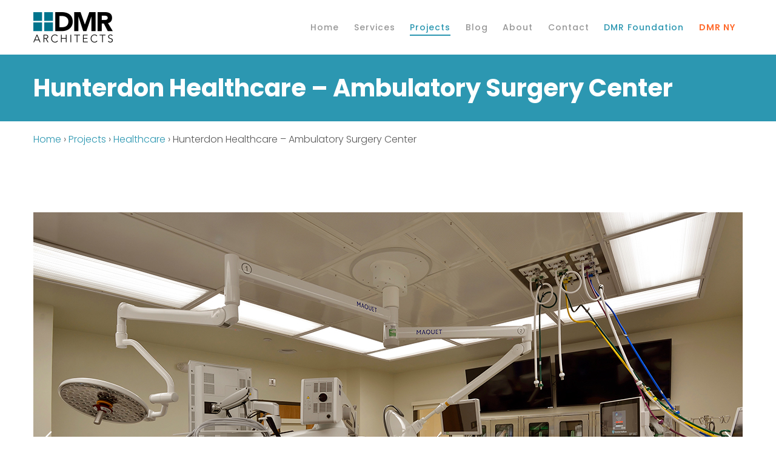

--- FILE ---
content_type: text/html; charset=utf-8
request_url: https://www.google.com/recaptcha/api2/anchor?ar=1&k=6LfHp5gUAAAAAGJTvdlnZyz7GCpowfvUEYkkpZ-F&co=aHR0cHM6Ly93d3cuZG1yYXJjaGl0ZWN0cy5jb206NDQz&hl=en&v=PoyoqOPhxBO7pBk68S4YbpHZ&size=invisible&anchor-ms=20000&execute-ms=30000&cb=w10vygizz8cv
body_size: 48612
content:
<!DOCTYPE HTML><html dir="ltr" lang="en"><head><meta http-equiv="Content-Type" content="text/html; charset=UTF-8">
<meta http-equiv="X-UA-Compatible" content="IE=edge">
<title>reCAPTCHA</title>
<style type="text/css">
/* cyrillic-ext */
@font-face {
  font-family: 'Roboto';
  font-style: normal;
  font-weight: 400;
  font-stretch: 100%;
  src: url(//fonts.gstatic.com/s/roboto/v48/KFO7CnqEu92Fr1ME7kSn66aGLdTylUAMa3GUBHMdazTgWw.woff2) format('woff2');
  unicode-range: U+0460-052F, U+1C80-1C8A, U+20B4, U+2DE0-2DFF, U+A640-A69F, U+FE2E-FE2F;
}
/* cyrillic */
@font-face {
  font-family: 'Roboto';
  font-style: normal;
  font-weight: 400;
  font-stretch: 100%;
  src: url(//fonts.gstatic.com/s/roboto/v48/KFO7CnqEu92Fr1ME7kSn66aGLdTylUAMa3iUBHMdazTgWw.woff2) format('woff2');
  unicode-range: U+0301, U+0400-045F, U+0490-0491, U+04B0-04B1, U+2116;
}
/* greek-ext */
@font-face {
  font-family: 'Roboto';
  font-style: normal;
  font-weight: 400;
  font-stretch: 100%;
  src: url(//fonts.gstatic.com/s/roboto/v48/KFO7CnqEu92Fr1ME7kSn66aGLdTylUAMa3CUBHMdazTgWw.woff2) format('woff2');
  unicode-range: U+1F00-1FFF;
}
/* greek */
@font-face {
  font-family: 'Roboto';
  font-style: normal;
  font-weight: 400;
  font-stretch: 100%;
  src: url(//fonts.gstatic.com/s/roboto/v48/KFO7CnqEu92Fr1ME7kSn66aGLdTylUAMa3-UBHMdazTgWw.woff2) format('woff2');
  unicode-range: U+0370-0377, U+037A-037F, U+0384-038A, U+038C, U+038E-03A1, U+03A3-03FF;
}
/* math */
@font-face {
  font-family: 'Roboto';
  font-style: normal;
  font-weight: 400;
  font-stretch: 100%;
  src: url(//fonts.gstatic.com/s/roboto/v48/KFO7CnqEu92Fr1ME7kSn66aGLdTylUAMawCUBHMdazTgWw.woff2) format('woff2');
  unicode-range: U+0302-0303, U+0305, U+0307-0308, U+0310, U+0312, U+0315, U+031A, U+0326-0327, U+032C, U+032F-0330, U+0332-0333, U+0338, U+033A, U+0346, U+034D, U+0391-03A1, U+03A3-03A9, U+03B1-03C9, U+03D1, U+03D5-03D6, U+03F0-03F1, U+03F4-03F5, U+2016-2017, U+2034-2038, U+203C, U+2040, U+2043, U+2047, U+2050, U+2057, U+205F, U+2070-2071, U+2074-208E, U+2090-209C, U+20D0-20DC, U+20E1, U+20E5-20EF, U+2100-2112, U+2114-2115, U+2117-2121, U+2123-214F, U+2190, U+2192, U+2194-21AE, U+21B0-21E5, U+21F1-21F2, U+21F4-2211, U+2213-2214, U+2216-22FF, U+2308-230B, U+2310, U+2319, U+231C-2321, U+2336-237A, U+237C, U+2395, U+239B-23B7, U+23D0, U+23DC-23E1, U+2474-2475, U+25AF, U+25B3, U+25B7, U+25BD, U+25C1, U+25CA, U+25CC, U+25FB, U+266D-266F, U+27C0-27FF, U+2900-2AFF, U+2B0E-2B11, U+2B30-2B4C, U+2BFE, U+3030, U+FF5B, U+FF5D, U+1D400-1D7FF, U+1EE00-1EEFF;
}
/* symbols */
@font-face {
  font-family: 'Roboto';
  font-style: normal;
  font-weight: 400;
  font-stretch: 100%;
  src: url(//fonts.gstatic.com/s/roboto/v48/KFO7CnqEu92Fr1ME7kSn66aGLdTylUAMaxKUBHMdazTgWw.woff2) format('woff2');
  unicode-range: U+0001-000C, U+000E-001F, U+007F-009F, U+20DD-20E0, U+20E2-20E4, U+2150-218F, U+2190, U+2192, U+2194-2199, U+21AF, U+21E6-21F0, U+21F3, U+2218-2219, U+2299, U+22C4-22C6, U+2300-243F, U+2440-244A, U+2460-24FF, U+25A0-27BF, U+2800-28FF, U+2921-2922, U+2981, U+29BF, U+29EB, U+2B00-2BFF, U+4DC0-4DFF, U+FFF9-FFFB, U+10140-1018E, U+10190-1019C, U+101A0, U+101D0-101FD, U+102E0-102FB, U+10E60-10E7E, U+1D2C0-1D2D3, U+1D2E0-1D37F, U+1F000-1F0FF, U+1F100-1F1AD, U+1F1E6-1F1FF, U+1F30D-1F30F, U+1F315, U+1F31C, U+1F31E, U+1F320-1F32C, U+1F336, U+1F378, U+1F37D, U+1F382, U+1F393-1F39F, U+1F3A7-1F3A8, U+1F3AC-1F3AF, U+1F3C2, U+1F3C4-1F3C6, U+1F3CA-1F3CE, U+1F3D4-1F3E0, U+1F3ED, U+1F3F1-1F3F3, U+1F3F5-1F3F7, U+1F408, U+1F415, U+1F41F, U+1F426, U+1F43F, U+1F441-1F442, U+1F444, U+1F446-1F449, U+1F44C-1F44E, U+1F453, U+1F46A, U+1F47D, U+1F4A3, U+1F4B0, U+1F4B3, U+1F4B9, U+1F4BB, U+1F4BF, U+1F4C8-1F4CB, U+1F4D6, U+1F4DA, U+1F4DF, U+1F4E3-1F4E6, U+1F4EA-1F4ED, U+1F4F7, U+1F4F9-1F4FB, U+1F4FD-1F4FE, U+1F503, U+1F507-1F50B, U+1F50D, U+1F512-1F513, U+1F53E-1F54A, U+1F54F-1F5FA, U+1F610, U+1F650-1F67F, U+1F687, U+1F68D, U+1F691, U+1F694, U+1F698, U+1F6AD, U+1F6B2, U+1F6B9-1F6BA, U+1F6BC, U+1F6C6-1F6CF, U+1F6D3-1F6D7, U+1F6E0-1F6EA, U+1F6F0-1F6F3, U+1F6F7-1F6FC, U+1F700-1F7FF, U+1F800-1F80B, U+1F810-1F847, U+1F850-1F859, U+1F860-1F887, U+1F890-1F8AD, U+1F8B0-1F8BB, U+1F8C0-1F8C1, U+1F900-1F90B, U+1F93B, U+1F946, U+1F984, U+1F996, U+1F9E9, U+1FA00-1FA6F, U+1FA70-1FA7C, U+1FA80-1FA89, U+1FA8F-1FAC6, U+1FACE-1FADC, U+1FADF-1FAE9, U+1FAF0-1FAF8, U+1FB00-1FBFF;
}
/* vietnamese */
@font-face {
  font-family: 'Roboto';
  font-style: normal;
  font-weight: 400;
  font-stretch: 100%;
  src: url(//fonts.gstatic.com/s/roboto/v48/KFO7CnqEu92Fr1ME7kSn66aGLdTylUAMa3OUBHMdazTgWw.woff2) format('woff2');
  unicode-range: U+0102-0103, U+0110-0111, U+0128-0129, U+0168-0169, U+01A0-01A1, U+01AF-01B0, U+0300-0301, U+0303-0304, U+0308-0309, U+0323, U+0329, U+1EA0-1EF9, U+20AB;
}
/* latin-ext */
@font-face {
  font-family: 'Roboto';
  font-style: normal;
  font-weight: 400;
  font-stretch: 100%;
  src: url(//fonts.gstatic.com/s/roboto/v48/KFO7CnqEu92Fr1ME7kSn66aGLdTylUAMa3KUBHMdazTgWw.woff2) format('woff2');
  unicode-range: U+0100-02BA, U+02BD-02C5, U+02C7-02CC, U+02CE-02D7, U+02DD-02FF, U+0304, U+0308, U+0329, U+1D00-1DBF, U+1E00-1E9F, U+1EF2-1EFF, U+2020, U+20A0-20AB, U+20AD-20C0, U+2113, U+2C60-2C7F, U+A720-A7FF;
}
/* latin */
@font-face {
  font-family: 'Roboto';
  font-style: normal;
  font-weight: 400;
  font-stretch: 100%;
  src: url(//fonts.gstatic.com/s/roboto/v48/KFO7CnqEu92Fr1ME7kSn66aGLdTylUAMa3yUBHMdazQ.woff2) format('woff2');
  unicode-range: U+0000-00FF, U+0131, U+0152-0153, U+02BB-02BC, U+02C6, U+02DA, U+02DC, U+0304, U+0308, U+0329, U+2000-206F, U+20AC, U+2122, U+2191, U+2193, U+2212, U+2215, U+FEFF, U+FFFD;
}
/* cyrillic-ext */
@font-face {
  font-family: 'Roboto';
  font-style: normal;
  font-weight: 500;
  font-stretch: 100%;
  src: url(//fonts.gstatic.com/s/roboto/v48/KFO7CnqEu92Fr1ME7kSn66aGLdTylUAMa3GUBHMdazTgWw.woff2) format('woff2');
  unicode-range: U+0460-052F, U+1C80-1C8A, U+20B4, U+2DE0-2DFF, U+A640-A69F, U+FE2E-FE2F;
}
/* cyrillic */
@font-face {
  font-family: 'Roboto';
  font-style: normal;
  font-weight: 500;
  font-stretch: 100%;
  src: url(//fonts.gstatic.com/s/roboto/v48/KFO7CnqEu92Fr1ME7kSn66aGLdTylUAMa3iUBHMdazTgWw.woff2) format('woff2');
  unicode-range: U+0301, U+0400-045F, U+0490-0491, U+04B0-04B1, U+2116;
}
/* greek-ext */
@font-face {
  font-family: 'Roboto';
  font-style: normal;
  font-weight: 500;
  font-stretch: 100%;
  src: url(//fonts.gstatic.com/s/roboto/v48/KFO7CnqEu92Fr1ME7kSn66aGLdTylUAMa3CUBHMdazTgWw.woff2) format('woff2');
  unicode-range: U+1F00-1FFF;
}
/* greek */
@font-face {
  font-family: 'Roboto';
  font-style: normal;
  font-weight: 500;
  font-stretch: 100%;
  src: url(//fonts.gstatic.com/s/roboto/v48/KFO7CnqEu92Fr1ME7kSn66aGLdTylUAMa3-UBHMdazTgWw.woff2) format('woff2');
  unicode-range: U+0370-0377, U+037A-037F, U+0384-038A, U+038C, U+038E-03A1, U+03A3-03FF;
}
/* math */
@font-face {
  font-family: 'Roboto';
  font-style: normal;
  font-weight: 500;
  font-stretch: 100%;
  src: url(//fonts.gstatic.com/s/roboto/v48/KFO7CnqEu92Fr1ME7kSn66aGLdTylUAMawCUBHMdazTgWw.woff2) format('woff2');
  unicode-range: U+0302-0303, U+0305, U+0307-0308, U+0310, U+0312, U+0315, U+031A, U+0326-0327, U+032C, U+032F-0330, U+0332-0333, U+0338, U+033A, U+0346, U+034D, U+0391-03A1, U+03A3-03A9, U+03B1-03C9, U+03D1, U+03D5-03D6, U+03F0-03F1, U+03F4-03F5, U+2016-2017, U+2034-2038, U+203C, U+2040, U+2043, U+2047, U+2050, U+2057, U+205F, U+2070-2071, U+2074-208E, U+2090-209C, U+20D0-20DC, U+20E1, U+20E5-20EF, U+2100-2112, U+2114-2115, U+2117-2121, U+2123-214F, U+2190, U+2192, U+2194-21AE, U+21B0-21E5, U+21F1-21F2, U+21F4-2211, U+2213-2214, U+2216-22FF, U+2308-230B, U+2310, U+2319, U+231C-2321, U+2336-237A, U+237C, U+2395, U+239B-23B7, U+23D0, U+23DC-23E1, U+2474-2475, U+25AF, U+25B3, U+25B7, U+25BD, U+25C1, U+25CA, U+25CC, U+25FB, U+266D-266F, U+27C0-27FF, U+2900-2AFF, U+2B0E-2B11, U+2B30-2B4C, U+2BFE, U+3030, U+FF5B, U+FF5D, U+1D400-1D7FF, U+1EE00-1EEFF;
}
/* symbols */
@font-face {
  font-family: 'Roboto';
  font-style: normal;
  font-weight: 500;
  font-stretch: 100%;
  src: url(//fonts.gstatic.com/s/roboto/v48/KFO7CnqEu92Fr1ME7kSn66aGLdTylUAMaxKUBHMdazTgWw.woff2) format('woff2');
  unicode-range: U+0001-000C, U+000E-001F, U+007F-009F, U+20DD-20E0, U+20E2-20E4, U+2150-218F, U+2190, U+2192, U+2194-2199, U+21AF, U+21E6-21F0, U+21F3, U+2218-2219, U+2299, U+22C4-22C6, U+2300-243F, U+2440-244A, U+2460-24FF, U+25A0-27BF, U+2800-28FF, U+2921-2922, U+2981, U+29BF, U+29EB, U+2B00-2BFF, U+4DC0-4DFF, U+FFF9-FFFB, U+10140-1018E, U+10190-1019C, U+101A0, U+101D0-101FD, U+102E0-102FB, U+10E60-10E7E, U+1D2C0-1D2D3, U+1D2E0-1D37F, U+1F000-1F0FF, U+1F100-1F1AD, U+1F1E6-1F1FF, U+1F30D-1F30F, U+1F315, U+1F31C, U+1F31E, U+1F320-1F32C, U+1F336, U+1F378, U+1F37D, U+1F382, U+1F393-1F39F, U+1F3A7-1F3A8, U+1F3AC-1F3AF, U+1F3C2, U+1F3C4-1F3C6, U+1F3CA-1F3CE, U+1F3D4-1F3E0, U+1F3ED, U+1F3F1-1F3F3, U+1F3F5-1F3F7, U+1F408, U+1F415, U+1F41F, U+1F426, U+1F43F, U+1F441-1F442, U+1F444, U+1F446-1F449, U+1F44C-1F44E, U+1F453, U+1F46A, U+1F47D, U+1F4A3, U+1F4B0, U+1F4B3, U+1F4B9, U+1F4BB, U+1F4BF, U+1F4C8-1F4CB, U+1F4D6, U+1F4DA, U+1F4DF, U+1F4E3-1F4E6, U+1F4EA-1F4ED, U+1F4F7, U+1F4F9-1F4FB, U+1F4FD-1F4FE, U+1F503, U+1F507-1F50B, U+1F50D, U+1F512-1F513, U+1F53E-1F54A, U+1F54F-1F5FA, U+1F610, U+1F650-1F67F, U+1F687, U+1F68D, U+1F691, U+1F694, U+1F698, U+1F6AD, U+1F6B2, U+1F6B9-1F6BA, U+1F6BC, U+1F6C6-1F6CF, U+1F6D3-1F6D7, U+1F6E0-1F6EA, U+1F6F0-1F6F3, U+1F6F7-1F6FC, U+1F700-1F7FF, U+1F800-1F80B, U+1F810-1F847, U+1F850-1F859, U+1F860-1F887, U+1F890-1F8AD, U+1F8B0-1F8BB, U+1F8C0-1F8C1, U+1F900-1F90B, U+1F93B, U+1F946, U+1F984, U+1F996, U+1F9E9, U+1FA00-1FA6F, U+1FA70-1FA7C, U+1FA80-1FA89, U+1FA8F-1FAC6, U+1FACE-1FADC, U+1FADF-1FAE9, U+1FAF0-1FAF8, U+1FB00-1FBFF;
}
/* vietnamese */
@font-face {
  font-family: 'Roboto';
  font-style: normal;
  font-weight: 500;
  font-stretch: 100%;
  src: url(//fonts.gstatic.com/s/roboto/v48/KFO7CnqEu92Fr1ME7kSn66aGLdTylUAMa3OUBHMdazTgWw.woff2) format('woff2');
  unicode-range: U+0102-0103, U+0110-0111, U+0128-0129, U+0168-0169, U+01A0-01A1, U+01AF-01B0, U+0300-0301, U+0303-0304, U+0308-0309, U+0323, U+0329, U+1EA0-1EF9, U+20AB;
}
/* latin-ext */
@font-face {
  font-family: 'Roboto';
  font-style: normal;
  font-weight: 500;
  font-stretch: 100%;
  src: url(//fonts.gstatic.com/s/roboto/v48/KFO7CnqEu92Fr1ME7kSn66aGLdTylUAMa3KUBHMdazTgWw.woff2) format('woff2');
  unicode-range: U+0100-02BA, U+02BD-02C5, U+02C7-02CC, U+02CE-02D7, U+02DD-02FF, U+0304, U+0308, U+0329, U+1D00-1DBF, U+1E00-1E9F, U+1EF2-1EFF, U+2020, U+20A0-20AB, U+20AD-20C0, U+2113, U+2C60-2C7F, U+A720-A7FF;
}
/* latin */
@font-face {
  font-family: 'Roboto';
  font-style: normal;
  font-weight: 500;
  font-stretch: 100%;
  src: url(//fonts.gstatic.com/s/roboto/v48/KFO7CnqEu92Fr1ME7kSn66aGLdTylUAMa3yUBHMdazQ.woff2) format('woff2');
  unicode-range: U+0000-00FF, U+0131, U+0152-0153, U+02BB-02BC, U+02C6, U+02DA, U+02DC, U+0304, U+0308, U+0329, U+2000-206F, U+20AC, U+2122, U+2191, U+2193, U+2212, U+2215, U+FEFF, U+FFFD;
}
/* cyrillic-ext */
@font-face {
  font-family: 'Roboto';
  font-style: normal;
  font-weight: 900;
  font-stretch: 100%;
  src: url(//fonts.gstatic.com/s/roboto/v48/KFO7CnqEu92Fr1ME7kSn66aGLdTylUAMa3GUBHMdazTgWw.woff2) format('woff2');
  unicode-range: U+0460-052F, U+1C80-1C8A, U+20B4, U+2DE0-2DFF, U+A640-A69F, U+FE2E-FE2F;
}
/* cyrillic */
@font-face {
  font-family: 'Roboto';
  font-style: normal;
  font-weight: 900;
  font-stretch: 100%;
  src: url(//fonts.gstatic.com/s/roboto/v48/KFO7CnqEu92Fr1ME7kSn66aGLdTylUAMa3iUBHMdazTgWw.woff2) format('woff2');
  unicode-range: U+0301, U+0400-045F, U+0490-0491, U+04B0-04B1, U+2116;
}
/* greek-ext */
@font-face {
  font-family: 'Roboto';
  font-style: normal;
  font-weight: 900;
  font-stretch: 100%;
  src: url(//fonts.gstatic.com/s/roboto/v48/KFO7CnqEu92Fr1ME7kSn66aGLdTylUAMa3CUBHMdazTgWw.woff2) format('woff2');
  unicode-range: U+1F00-1FFF;
}
/* greek */
@font-face {
  font-family: 'Roboto';
  font-style: normal;
  font-weight: 900;
  font-stretch: 100%;
  src: url(//fonts.gstatic.com/s/roboto/v48/KFO7CnqEu92Fr1ME7kSn66aGLdTylUAMa3-UBHMdazTgWw.woff2) format('woff2');
  unicode-range: U+0370-0377, U+037A-037F, U+0384-038A, U+038C, U+038E-03A1, U+03A3-03FF;
}
/* math */
@font-face {
  font-family: 'Roboto';
  font-style: normal;
  font-weight: 900;
  font-stretch: 100%;
  src: url(//fonts.gstatic.com/s/roboto/v48/KFO7CnqEu92Fr1ME7kSn66aGLdTylUAMawCUBHMdazTgWw.woff2) format('woff2');
  unicode-range: U+0302-0303, U+0305, U+0307-0308, U+0310, U+0312, U+0315, U+031A, U+0326-0327, U+032C, U+032F-0330, U+0332-0333, U+0338, U+033A, U+0346, U+034D, U+0391-03A1, U+03A3-03A9, U+03B1-03C9, U+03D1, U+03D5-03D6, U+03F0-03F1, U+03F4-03F5, U+2016-2017, U+2034-2038, U+203C, U+2040, U+2043, U+2047, U+2050, U+2057, U+205F, U+2070-2071, U+2074-208E, U+2090-209C, U+20D0-20DC, U+20E1, U+20E5-20EF, U+2100-2112, U+2114-2115, U+2117-2121, U+2123-214F, U+2190, U+2192, U+2194-21AE, U+21B0-21E5, U+21F1-21F2, U+21F4-2211, U+2213-2214, U+2216-22FF, U+2308-230B, U+2310, U+2319, U+231C-2321, U+2336-237A, U+237C, U+2395, U+239B-23B7, U+23D0, U+23DC-23E1, U+2474-2475, U+25AF, U+25B3, U+25B7, U+25BD, U+25C1, U+25CA, U+25CC, U+25FB, U+266D-266F, U+27C0-27FF, U+2900-2AFF, U+2B0E-2B11, U+2B30-2B4C, U+2BFE, U+3030, U+FF5B, U+FF5D, U+1D400-1D7FF, U+1EE00-1EEFF;
}
/* symbols */
@font-face {
  font-family: 'Roboto';
  font-style: normal;
  font-weight: 900;
  font-stretch: 100%;
  src: url(//fonts.gstatic.com/s/roboto/v48/KFO7CnqEu92Fr1ME7kSn66aGLdTylUAMaxKUBHMdazTgWw.woff2) format('woff2');
  unicode-range: U+0001-000C, U+000E-001F, U+007F-009F, U+20DD-20E0, U+20E2-20E4, U+2150-218F, U+2190, U+2192, U+2194-2199, U+21AF, U+21E6-21F0, U+21F3, U+2218-2219, U+2299, U+22C4-22C6, U+2300-243F, U+2440-244A, U+2460-24FF, U+25A0-27BF, U+2800-28FF, U+2921-2922, U+2981, U+29BF, U+29EB, U+2B00-2BFF, U+4DC0-4DFF, U+FFF9-FFFB, U+10140-1018E, U+10190-1019C, U+101A0, U+101D0-101FD, U+102E0-102FB, U+10E60-10E7E, U+1D2C0-1D2D3, U+1D2E0-1D37F, U+1F000-1F0FF, U+1F100-1F1AD, U+1F1E6-1F1FF, U+1F30D-1F30F, U+1F315, U+1F31C, U+1F31E, U+1F320-1F32C, U+1F336, U+1F378, U+1F37D, U+1F382, U+1F393-1F39F, U+1F3A7-1F3A8, U+1F3AC-1F3AF, U+1F3C2, U+1F3C4-1F3C6, U+1F3CA-1F3CE, U+1F3D4-1F3E0, U+1F3ED, U+1F3F1-1F3F3, U+1F3F5-1F3F7, U+1F408, U+1F415, U+1F41F, U+1F426, U+1F43F, U+1F441-1F442, U+1F444, U+1F446-1F449, U+1F44C-1F44E, U+1F453, U+1F46A, U+1F47D, U+1F4A3, U+1F4B0, U+1F4B3, U+1F4B9, U+1F4BB, U+1F4BF, U+1F4C8-1F4CB, U+1F4D6, U+1F4DA, U+1F4DF, U+1F4E3-1F4E6, U+1F4EA-1F4ED, U+1F4F7, U+1F4F9-1F4FB, U+1F4FD-1F4FE, U+1F503, U+1F507-1F50B, U+1F50D, U+1F512-1F513, U+1F53E-1F54A, U+1F54F-1F5FA, U+1F610, U+1F650-1F67F, U+1F687, U+1F68D, U+1F691, U+1F694, U+1F698, U+1F6AD, U+1F6B2, U+1F6B9-1F6BA, U+1F6BC, U+1F6C6-1F6CF, U+1F6D3-1F6D7, U+1F6E0-1F6EA, U+1F6F0-1F6F3, U+1F6F7-1F6FC, U+1F700-1F7FF, U+1F800-1F80B, U+1F810-1F847, U+1F850-1F859, U+1F860-1F887, U+1F890-1F8AD, U+1F8B0-1F8BB, U+1F8C0-1F8C1, U+1F900-1F90B, U+1F93B, U+1F946, U+1F984, U+1F996, U+1F9E9, U+1FA00-1FA6F, U+1FA70-1FA7C, U+1FA80-1FA89, U+1FA8F-1FAC6, U+1FACE-1FADC, U+1FADF-1FAE9, U+1FAF0-1FAF8, U+1FB00-1FBFF;
}
/* vietnamese */
@font-face {
  font-family: 'Roboto';
  font-style: normal;
  font-weight: 900;
  font-stretch: 100%;
  src: url(//fonts.gstatic.com/s/roboto/v48/KFO7CnqEu92Fr1ME7kSn66aGLdTylUAMa3OUBHMdazTgWw.woff2) format('woff2');
  unicode-range: U+0102-0103, U+0110-0111, U+0128-0129, U+0168-0169, U+01A0-01A1, U+01AF-01B0, U+0300-0301, U+0303-0304, U+0308-0309, U+0323, U+0329, U+1EA0-1EF9, U+20AB;
}
/* latin-ext */
@font-face {
  font-family: 'Roboto';
  font-style: normal;
  font-weight: 900;
  font-stretch: 100%;
  src: url(//fonts.gstatic.com/s/roboto/v48/KFO7CnqEu92Fr1ME7kSn66aGLdTylUAMa3KUBHMdazTgWw.woff2) format('woff2');
  unicode-range: U+0100-02BA, U+02BD-02C5, U+02C7-02CC, U+02CE-02D7, U+02DD-02FF, U+0304, U+0308, U+0329, U+1D00-1DBF, U+1E00-1E9F, U+1EF2-1EFF, U+2020, U+20A0-20AB, U+20AD-20C0, U+2113, U+2C60-2C7F, U+A720-A7FF;
}
/* latin */
@font-face {
  font-family: 'Roboto';
  font-style: normal;
  font-weight: 900;
  font-stretch: 100%;
  src: url(//fonts.gstatic.com/s/roboto/v48/KFO7CnqEu92Fr1ME7kSn66aGLdTylUAMa3yUBHMdazQ.woff2) format('woff2');
  unicode-range: U+0000-00FF, U+0131, U+0152-0153, U+02BB-02BC, U+02C6, U+02DA, U+02DC, U+0304, U+0308, U+0329, U+2000-206F, U+20AC, U+2122, U+2191, U+2193, U+2212, U+2215, U+FEFF, U+FFFD;
}

</style>
<link rel="stylesheet" type="text/css" href="https://www.gstatic.com/recaptcha/releases/PoyoqOPhxBO7pBk68S4YbpHZ/styles__ltr.css">
<script nonce="FZKe7uQwBarx1dfwwSnxVQ" type="text/javascript">window['__recaptcha_api'] = 'https://www.google.com/recaptcha/api2/';</script>
<script type="text/javascript" src="https://www.gstatic.com/recaptcha/releases/PoyoqOPhxBO7pBk68S4YbpHZ/recaptcha__en.js" nonce="FZKe7uQwBarx1dfwwSnxVQ">
      
    </script></head>
<body><div id="rc-anchor-alert" class="rc-anchor-alert"></div>
<input type="hidden" id="recaptcha-token" value="[base64]">
<script type="text/javascript" nonce="FZKe7uQwBarx1dfwwSnxVQ">
      recaptcha.anchor.Main.init("[\x22ainput\x22,[\x22bgdata\x22,\x22\x22,\[base64]/[base64]/bmV3IFpbdF0obVswXSk6Sz09Mj9uZXcgWlt0XShtWzBdLG1bMV0pOks9PTM/bmV3IFpbdF0obVswXSxtWzFdLG1bMl0pOks9PTQ/[base64]/[base64]/[base64]/[base64]/[base64]/[base64]/[base64]/[base64]/[base64]/[base64]/[base64]/[base64]/[base64]/[base64]\\u003d\\u003d\x22,\[base64]\\u003d\x22,\x22GcOhw7zDhMOMYgLDrcOnwoDCkcOccMKUwpDDqMO4w5dpwpwBJwsUw718VlUJdj/DjnPDgsOoE8KhfMOGw5syFMO5GsKuw4QWwq3Cr8KCw6nDoSzDk8O4WMKaci9Gah/[base64]/[base64]/CiW5aGFxMwrdKwqTCiUF3woRdw6tCWzXCpMOpDMOTwp/CrnQyawlsDxfDnsO6w6jDh8K9w5BKbMOOf3F9wrfDnBFww7rDv8K7GRPDusKqwoI7MEPCpStvw6gmwpHCoko+bsOnfkxYw6QcBMK6wpUYwo1MW8OAf8OVw5RnAwTDjkPCucKsE8KYGMKrMsKFw5vChMK4woAww73DmV4Hw4PDtgvCuWNNw7EfC8KFHi/[base64]/ClMK2wr49w5JZV8OQOwFLwrDDoCPChlvDv2PDj1LDtMKjcHJWwoUvw6/[base64]/[base64]/wqDClAPDqxvDocKXCsOKwrFAwrvCrMOnw7PCvH9+NsOsJsK5w4zDpcKiPzAwe2rCsWkTwrnDlHdxw6DCvRPCnlxSw50BVUPCk8Kpw4Atw7PDixdpBcKDIcKHBsKLYgNHIsKwccOcw5FeWRrDhEfClcKEXU57OUViw5sEK8K8w4t/w4zCrXpdw6DDvjHDv8Oew6XDshvDiEzDnEEjw4TDrSkMX8OaOADDlg3DtsKYw7YfDBN8w6MIDcOjWcK/IUwhGxfCunnCrMK5KsOJBsOscHLCocKnZcOwTE7CuRrCtcKsBcOqwrzDlgECYAsRwrfDtcKcw6TDg8Okw7rCs8KaTytQw6TDjEPDocOEwpwUYX/[base64]/BcO5RHpfw544MsKbw4/CuMODwp3ChMODanR1IixrGFUzwpDDjXRzVcOpwpguwqdvFsKcOMKHFsKxwrrDrsKuIcOdwonCncKFw4Qow6UWw4YVEsKLTjNJwrjDpsO1woDCtMOuwr7DlUXCiGDDmMOmwp9IwrjCgMK1dsKIwr5PTcOtw7LClA0YK8KGwpwAw54twrnDkcKNwo9hD8KhfsK0wq/Djj7Csk/DvWdyb3Q/FVDCpcKOOMOeAmFUb3bClzRzNHg9w5U5ZnfDhAE4GyzChwRewpl1wqR+AsOGfcONw5fDmcO2YcKVw748MgZGZcKNwpvDqsOuw6Jtw7ovw47DjMKhRMOowrwsSMKqwowCw7TCgsOyw5hDDsK0LMO5X8OEwoVfw4xEw7p3w4rDkAc7w6fCncKDw5kfC8KJMz/ChcK5fQHDkX7DvcOjwr7DrAsJw4rCqcOdUMOSP8OGwqoKZGRlw53DhMOvwoQ5MVPDgMKnw47ClXoTw73DtMOxdEnDr8O/LxbCs8OzaxbDrnIFwoLCmhzDq1N6w7BjbMKFKlh3wobCnMK+w43Dt8KSwrHDq3kTDMKlw5TCusKdaRcnw4DDtj19w63DmBZXwoLDmsOJEl/Dvm3ChMK7CmtSw7DCk8ODw7kBwpfCscKQwoZ2w6/CtsK3MVVFRV5WJMKLw4bDp3kQw7IOJXjDh8OdR8OFNMOXXAVpwr7CkzdOwrLCkxnDtcO3w78RSsO8wq5fRcKlScKzw4IQw5zDpsKaWTHCqsOfw7LDm8O+wpbCu8KIfWUdw6IACWnDlsKcwr/CosOnw5DCuMKrwo/CnwHCmUBTwrfCosKkLAtZLAPDgSZqwr3Cn8KQwpzDhX/CpMOow5REw6bCs8KFw6BnecKZwobChBrDvgzDhn1cSkvCsjY8K3YhwrxrasOtWiBYeQrDj8OYw6Bww6RCw5HDoh7DqHnDrMK/wonCrcKcwqYSJsO4esOyB0xUVsKaw6bCtX1mMlrDn8KqdEbCtcKjwoAzw5TCiibCkU7CkHvCuXTDgsOwZ8K/[base64]/[base64]/CmsOnP8KLb8KEw5rCmjbChkbCmnoLw4rCl8OeHgpYw7DDiR5xw4EVw6ttw7pXD3VuwpQLw4dMWCRGVU7Dgm/CmMOLdjtgwrYLXRDChXE8BMKiGMO3w6/CmyzCsMKRwrLCqsOVR8OMRBDCty9pw5PDg0zDuMOYwp4IwovDuMKkAQrDqEsFwo3DsAJlfwrDtMOdwroEw4nDoCkdf8Knw715wq7DrsKJw43DjlUKw6LChsK4wqJVwrpxAsO7wq7CjMKkPcKMLcK8wrzCusOiw7NEwofCrsKJw41pfMK3acKgMMOEw7rCmUPCn8ONCB/DklTCh1kcwprCnsKIHsO8wrMRwq0YFmQawrQbK8KCwpMYf0F0w4ImwqDCkBvCr8KqSVIiw4PDtC9SBMKzwqnDvMOhw6fCn3LDgcOCcTYUw6rDiFRHYcOswqplw5bCmMOUw6Y/w5FJwpbDsm9rdWjCj8OsHlVvw7/CpMOtKhoiwpjCikTCtiIrNCvCkXwKOBbCq0rChiBYD23Cl8Opw7nCnBfCv2wOA8Kkw6URI8OhwqM0w7DCtcOYDS9TwpbCo1jCmU7DimvDjyAkU8KNAMOFwq96w7vDgwp9worChcKmw6PCmjDCiydXJjTCnMO7w7gGHVBoCMKLw4jDqTXDrBhKZ0PDkMOew5/CrMOzesOcw4/CvzYqw7hoVWAhAXDDksOkWcKbw6Aew4DDlhbDuVTDt0ZbY8OfGn9mSANaWcKydsKhw5DCpXjCtMKqw5ccwoDDhHLCicOweMOBG8OtdnJZaFcEw6Fpa33CpMKSVWs8w5HDvnxeTcOKf0/DuwHDq3YdGcOjJRzDh8OGwoXChXwRwpLDoS98J8KSF10tR2HCoMKrwqNBWjTDjsOYwpjCg8Kpw5ZbworDjcOzw6HDv1/CtcK3w57DiWnCgMKYw4nDl8KaHVvDicKYD8OiwqxpQMKsLMO2HMKAE20nwpYRccOfHjfDgULChVPCq8OweD3CiEbCocOmwqnCmk3CpcKxwp8oG0gDwrlxw4c4wo7CvsK4T8K1CsK0JDXClcO8SsOUZwpMwq3DkMKOwrjDhsK/w7/DncKNw6V3wprCt8OpX8O1E8Oww4URwrYNwrR7UzTDnMKXWsOAw64+w5tAwqcaOi1Pw7BFw7J7DcKPG1Vcwq7DpsOyw7PDucOhbBvDqBrDqjzDhk7CvcKOIMOZMxLDjMO1BsKCwq97EiLDo17DjTHCkCZHwoXCmTEhwpXCqMK9wq9dwqx8Ll/DpcKHwpUkL3EDdMKGwoTDk8KZecOYEsKuwrw9G8OLw4PDmsKDIDd1w4DCgSNtT04jw63ChsOYGsOIdhDCknRowp8RCUPCv8O6w5pIYWNECcOmwowZU8KjF8KuwqlGw5p/[base64]/CjS5DKjkkC24GKcOuw401TB7CqMKSwoQBwrsjeMOvBsKNFDBvJMOLwppRwp90woPCgcKXRsKXEFrCiMOnDsKawr7CtTFVw7PDmXfCihDCksOFw6PDjMOtwo8+w641VlUYwooncQR8w6TDtMO/GsKuw77CmcK+w4AgOsKbDBxfw6MtDcOBw6Qyw6VdeMK2w4pHw4cKw4DCtsOKPS/DpCbClcOsw7DDj1tKBMKGw4nDkykSJnHDpXQfw4BgDcOtw4V8W0fDocKdTTQaw6d5OMOpw5HDmMKMN8KxVsKLw4zDvsKueg5mwrgQSsOJbsOSwojDknfCq8OEw5TCsgUwbsOeLArCml0Mw5MwKnlxwq3Cm1hhw5zCoMOaw6RsWcO4wo/[base64]/Cjg/CjzEPw4PDqsKew4YEcDnDiQ7Dv8ODw5UhwpHDncKWwozChF7CpsKXwr7DisK+wq8PKkLDtizDmApbG1rDlBh4w5w8w4rCp13CmVvDrMK3wq/Coz4EwpPCvcKswrcuQcK3wpFTLVLDsHwiZ8Kxw7UJw6PCgsOfwr/DqMOKGy/Do8Kfw7jCqj3DisKKFMKqw67CnMKiwqfCiRdGIsK6cCkpw4VdwrFFwq0ww69lw7rDsUUUVMO6w7Fpw4h2dlkFwqHCuwzCvMKSw63CoCbDuMKuw7zDi8OyEHlVBxdREEZcK8KGw5jDssKLw55SdFQAEcKkwogESQ7Dk19IP07DkH8OKWw3wq/DmcKAN2tow6Zgw7RHwpjDrUvDjcOsG2XDpcOZw7Z4w5cqwrokwr7CkQ1ANsKgZ8KAwr9nw505G8O3ZAYFJXPDihbDhsOWw6bDq1xXw4nCul/DucKfFUPCpsOpCsO+w5MdM0LCqWUUQ0nDr8KoYsOSwoQXwrRRLXVLw5/Cp8KtD8KDwoF6wpDCq8KnWcORVj8cwqcib8OXwovChhXDsMOpYcOSV2nDuHlAC8OKwpsYw4zDmcOZG19DKmBewrp7woQdEcKow7IWwovDlmJowonClmJnwo/Cg1NjSMOiw6HDlsKsw7vDsR1TCxTCnMOHUxdmX8K3CS/[base64]/[base64]/DtDDDj1PDicObdgQrYcKAwo/Dj07DkxLCpsOIw63CjcOMwqIUw6FmLynDn3jCvWPDnQzDuVrCjcKEFsKsC8KXw7fDglwbSVXCjMOSwoZQw6sFcSDDri0/BABOw4B7EiBiw5I8w4DDjsOWwqFwScKnwotJBWlrWHnCr8KKMsOLcsObcB01wrBGIcK/akdlw7s0w6pHwrfDp8OWwoRxd1rDpsKew6/CjQJQCE13R8KwF37DkMKMwptdVsKEUUQVMsOZc8Oawp8ZLWAPesO9bFTDsCjCqMKEwp7Cl8OcXMOBwrsRw7TDssKpRwPDtcKqKcOFTjIPUcKgKzLCtgg0wqrDuiLDtyHChifDsWXDlUgfw77DpBDDnsKhCCIQMcKMwrlow6I/w6/DiAMhw6lhcsO8cW7Cn8KoGcOLGX3CpznDiDEiPGoFLMOpKsKaw7Mdw4FuL8OrwoDDq0EqEG3DlsKkwqFaPMOMN2LDlsO0wp/Cs8Kuw6FbwoFfZGFLJnvClgjCtGXCk1LCrsK2P8ONU8O4VXvDv8KXDATDrk1FanHDh8KZMcOww4stM0wgT8OtasK3wrdqccKfw7nDkk8sBlzCtR9Mw7cvwqHCi07Dsw5Kw6ZNwprCkXjCkcKrVcKIwo7CtTVowpPDtEh8QcK/dFwWwqJPwp4mwoJAwpdLR8OqYsO3f8OXRcOCMcOaw6fDmAnCsErCrsKowp/Dq8KsXmbDsjwpwrvCo8OWwr/[base64]/SCdmw59TcQ3Cq8O3ME/CmUFowo85DBQvw4bCpsOpw4TDjsKdwo4swobDjQ1fwp7CjMOjw6XCsMKCTClxR8OLXyzDgsKxXcONbQzDhyhtw7jCncOvw6jDscKnw6o9YsO4KgDDpMOQw512w5jDjU/CqcOHbcObfMOwXcOdAlxuw5cSNsOZJkPDiMOuSCbDtEzDrzcXa8KPw65Iwr8LwodKw7VdwpVKw74aLE4Mw5xTw6JhHU/DusKqI8KMUcKsYsKJQsOxOnrCvAQyw5cKVRTCn8OvBnYRYsKCZzHCjsO+csOIwq/DoMK1Gz7DrcK8XR3CqcKbw7/CicO3wqkxSMKQwphrHhXCgnfCn0vCucOjesKeGcOJR2ZRwojDli1Xw5DCszZ0BcOkw4wyWUg2wonCj8O9PcOuASkmSXvDhMKaw55Cw4DDomrDkF7Dgz/CpGlww77Cs8O9w50zfMO1w5vCqcOHw4JtW8OrwoDCssK0VcKQVMOtw6ZfES9ZwrDDl1/CicKxAsOswp09wo57Q8OacMOrwoAFw64SSAHDihVRw7HCsAoYw7MZGSfCmMKTw47Dp0bDrAk2eMOoSX/CosOEwoLDs8OgwpPCrwA7YsKyw58wfDfDjsKTw4cjGS4Dw77CksK4OMOFw6ZwSgbDqsK3wrc5wrFGXcK8w5zDrcO4wpHDs8OpTlfDt2R8FVTDokd2EhEkfsOKw7MiYsK0asKCR8OSw54BdMKbwqwSLMKUScKtVHQBw7XCgMKbb8ObUBM5YsO/YsKxwqDCgSIIZiZzw49VwojCjcK+w44kAsOhJsOyw4QMw7TCr8O6wqJnNMO3ecOGAW3CqsKKw7IZw5B+OmBeQcK+wq48woYrwp9RSsKvwoszwqxEK8OSMsOpw6YVwq3CqHvCvsKPw5jCt8OOGitibsKoMmrCkcKawo8ywqLCmsOHS8Kgwq7Cl8KQwoIrWsOSw4MuaR/DixlWZcKxw6vCu8Oqw4kdBmLCpgfDtMOHQ3rDkzFoasKFIHvDr8KGV8OANcOlwqtmHcObw5HCusO+wqXDog5rMgfDiwUpwq10w4pDHcKfw7nCrMOxw4Q1w4vCuAU+w4XCgcKjwrPDtGkuwrNRwp9LEMKkw4/[base64]/wqTDoCfCiMOSYcKgwqjDmcKrAMOEwppQw7bDkykAb8OrwoFdIQ7Cl3/DlsKOwojDq8O4w6pLwr3CnFNOAsOew7J9wrljw4xaw57CjcK6csKhwrXDp8KtV08qYwnDswprM8KWwpMjXEc5U23DhFjDtsKRw5IKGcOFw7E0RsO+w57DkcKnRMKqwrpEwoN3wpDCi3LCkyfDv8OvIcKwV8KBwpPCvUt/cnkRwqDCrsO8YMO0woIDOcO/VDzCusKFw5/[base64]/DosO6bF8Tw5tkHMKgUMOLBMOhKsO9G8OjwqHDuMOTBCDDkSZkw4DDqsK7ZsKawp1Qw6zDk8KjFCJZUcORw7XDrMOBb1UPDcO/wrEgw6PDg2jCpsK5wp0CdMKXPsObHMK8wqrChcO1R1lXw4s3w50wwr7CgFjCssOeFMOFw4vDiiQjwo06woNhwrkBwrLDuH7DsnrDu1duw7/Dp8OpwqfDk1zCiMOxw6HCo3PDih7CoQXDi8Oce2bDthrDqMOAwpnCncKcEsOwQcKtIMObHsOUw6TDmMOPwq3CsmYgCBg1U0hqTcKLGsOJwq3DtMOSwrodw7DDlmQ1ZsKLVwMUPMO/dBVRw6APw7InNsKsJ8OzGsK5KcOOEcKAwowsWiDCrsOLw5sbPMKwwpFawo7Ctl3Dq8OGw4TDicKrw5LDnMOew7gPwrFze8OywpEXdw7DhcOCJ8KXw7w+wrvCqwTChcKrw5TDmh/[base64]/w6rCgxhNY8KmEMODX8Kbw6PDpgtiM2vCj8OzwpcWw6EkwrHCr8KzwpgOdw0zIMKRIsKJwrNiw7xDwokgFsKvwrlowqxUwpsrw7zDoMOrD8OkWgFOw6rCtMK0NcODDTXChcOJw4nDrcK8wroHVsK7wq/CuGTDtsOuw5TDlsOYfcORwpXCmMOnGMKNwp/[base64]/Dkg3CnEgFbsO/JA4GwokMwr3DnS3CqcOrw7BpQsKlVnjDugbCvsK+bFbCjU3CnjcWb8Oxdn4oRn3DisO1w48WwrEbSMOxw5HCuk/DnMOQw4YOw7rCkGDCpkoNcD7DkFclU8K8M8KYDsOgScOHFsO1cWLDgcKGMcOAw7DDjsOsCMO0wqRcKHDDoELDqRnDisKYw4RWKBHCnhzCqmNdwrFzw4xbw45/[base64]/DqXfCkMOLUMKnHm1CHxk1fUBow6VaIMK+f8O7wpPCoMONw73CuAjDgMKUUXHCvHPDosKdwqhrCmcdwqJ8woJRw5LCpMOPw6XDpMKMTsO5DX5Ew7UOwrZ1w4Qdw6vDo8O3WDrCjcKgXk/CtDDDlSTDkcKDw6fDpMOJVsKiVcOAw5Y2LcOpe8K5w4ghUFPDq3rDs8OWw7/Do1I3F8Kpw6oYbD0xXSFrw5/Cn07CqEwYNlfDpWrCkcOyw4zDm8ORw7/CkGZzwrbDjVzDocODw6/DoWEZw4RINMOlw5vCh18PwrPDgcKsw6FewpHDiE3DsHXDlmHCicOPwp3DryPDicKEZMODRz7CscK6QsKrM2N9QMKDUsOGw7/[base64]/DoFZww5Aew50DJ8KVw68Qw6ljw7HCjQtQwrfChcOnRlPCvjBdGhELw5xRG8Omf1cEw59gw4bDrMOvB8OGQcOjSUHDhcKSRTjCvcKuDF8UP8Oaw7/DiSXDsWsVacKLbBrCjMKoV2IOfsOcwp/Dt8ObMUF/wo/Dmh/CgMKqwpjCjMKnw7IUwoDCgzUmw5xowoA1w6M+SSbCtMKowqg+wqdbPEACw6kJNsOKw4HDmC9ACcOOWcKOE8KJw6DDlsKoXcKyNcOxw77CpD/DkXrCuiTCtMKMwoPCqcKdEn/DtVFCbsOcwrfCqnNEcilma2tgccO5wq19c0MDLmRKw6ccw6pTwqtbGcKAw5kVN8KVwokhwoTCncOKEG1SOzbCrHplw6XCjsOVO2QEwoxOAsO6wpvCi3fDuxUqw7k/T8OcHMKufRzDgQLCicOuwpLDkcOGZzUlB0NewpNHw7opw6HCucOrDWXDvMKjw7VkHQVXw4YQw4jCtMO3w5siOcOuw4XCh3rCgHNOJsK2w5N4O8KNMWvDgMKuw7YvwpbCkMKfSg3DncOWwoMhw7kpw6DCvBMpI8K/KjFlbFnCh8KVDDM4wpLDosKZIcOQw7XChxgoCcKdT8KEw4nCkl8qdFDCkiJlecKmHcKaw6VdLyDDmsK9NHxVAjZZUmFDMMOgF1vDswnCsF12wpDDulxSw6MBwoHCqF/CjQtTETzCvsOzRmTDgHADw4fDnRTCrMO1a8KQYilCw7bDumzCslxewr/CkcOwJsOXKcOowojDvsKsZ09DFlzCgsOBIhjCpcKyLMKde8K0Tx7Cp0YnwqHDni/[base64]/ChMKPwpALHsKeflAhw7Etw5wAJsOzPzYfw6M2H8KSZcO9XiXCgXlGesOEAV/[base64]/DoGvCjU1GEzDDlMO6wrfDkCzCgcOWwpVUw5rCl1Abw5nDtRAlXMKgIGfDv2rCjDrDhBDDiMK9wqh/HsKbY8ONO8KTEcO9woXCpMK1w5plw7xbw4g7SGPCmjXDuMKabcOBw6Q7w7rDomDCl8OHDGkoOcOJaMKXJG/[base64]/ThVyw7/[base64]/Dg8Oyw6LDlFDDhQUewpPDmGEfNMOaMGU0w5ciwqJUEiHDhWdcwrBlwrPCl8OPwqXCmWxzZ8Kzw6zDvMKjF8OnOMOkw5MRw7zCgMOMesOHTcOgcsK+Vh/CqRtgw6XDpsKKw5bDqD7Cp8Oiw5IyLljDtip6w5x+Y1/ClB3DusK8eFNrEcKrNMKdwo3Dhn9jw5TCviXDuQ7DrMOswoILYW/DqMK/[base64]/ChHg6wovDiCcLDsKkwqDCjsKAMnfDjsOQc8OcIMKrax8MfzDCjsKIc8OfwpxBw6DChCZUwqcyw5jCuMKeV1MSZDcmwpDDsx/DpFLCn0zDjsO0PsK/w6DDgCvDlcK4ZBDDlBZSw4k+Y8Kuwp7CgsOMM8Okw7nClcOjD2HCm3nCik7CoU/Dnlo3w6A8GsO2AsKuwpcTWcKsw67CvMOkwqlIKkLDhMKEKwgWdMOnYcOQRQXCgFTCjMOxw5IhMmbCvAZ4wq44P8OwemNkwr7Co8OnJ8KzwqbCuVpcBcKCTGg9W8KCUiLDrsKlbFDDiMKNw7ZwLMOAwrPDoMOdYSQPJz/CmmdqNcOCdhrCr8KKwqXCssOeScKZw71CM8KmSMOCCl02VmPDui5Lwr4qwr7CkcKGPMOXcMKOAkJkJSjCoz1ewq7CiUXDnx9va0cNw6Bzd8Ktw69iAB/CtcO5OMK1TcKfb8KoZkAbUjnCohfDhcOoTsO5dcOKw5XDoAjCg8K6aBI6Nk/CqcKldSU2GE8OZMKkw4TDkzPCgzrDhgkxwokhwpnCnSjCogxpdcOdw7fDtnTDnsKbAjLCmStpwrbDgMOuwoBmwqBrVMOhwofDmMO6KnlgYz3CjwAqwpMEwoJ7NMK7w7bDg8Obw5UHw6ABfyQiSV/[base64]/Cj34pwrlkwr0Gc8OUwrTCkG/CqsKZIcKgdcOIwpHCj2TDqlEfwqLCnsOQwoQjwqNGwqrCtMOPQl3Dp2FSN3LCmA3CmADClTtkGjzCj8OHLC97woTCn0DDg8OXGcKbEHR5W8OjXsKww6/[base64]/DpMOIPsOsChPDhCw0w4jCu3HCr8O8w6LCnn1AJQnCvMKywp5tfMKpw5NPwoHDkR3DnBoLw7Uaw6cpwrXDjzJgw4YNNcKQUSpocR3DuMOLZxnCpMOZwrJPwqhqw7/ChcOFw7g5XcO4w6MeV3PDnsKUw4JvwoUvU8KUwpUbA8KiwpjCpmvDqTHCmMKFwo9AJ1Igw79eccOlbHMlwqYUDMKPw5HCoH5LDMKFScKWYMK+GMOeIS/DjHzDocK1XMKNNF0sw7xMLgvDj8KBwpwVWMK6HMKvwo/Dvi7Cgz/[base64]/DkMKlw5N+woIDGy58w4BuEA7Cs8Ktwq8cw6fDqjINwpg4FA9kXgfCoGVvwpjDqsKTdMKkOsOndCbCtcK7w6XDiMKEw61OwqR4OQ3CvTTDlzBawoXDikYbKGTDq1piTQQBw7fDiMKXw4V2w5TCrcOKIsODFMKUe8KSJ2B9woLCmxXDgR/DpCjChWzCg8KVDsOiXVU9L0NuMMOHw4Fjw7p4QcKJwqjDr2ABKz8uw5fClQECISjClRYXwpHCnRckBcKSecKTwrzCmRFtwoBvwpLCgMOxw5/[base64]/CtcO3w5bDm8O3wqonfsOKHh/CgnHDjhMOwpxmAsOqehIxw4Uaw4HDnMOEwqpsZlE6w5UcQ17Ds8OtBBdpdghGTkZ6UxtfwoRZwqjChgk1w7Asw4AnwqMYwqQsw408wpI3w7LDtBbCtQdXw5LDomtWATBLRFwXwpVlL2UmeU3CjMO9w4/DgT/[base64]/[base64]/DvcKTbMKbdVExLcOOLMKUw4HDih3DpcOzw7wFw7RYLmYDw6zCiABkWsOZwpEBwozChcK4DRYUw6jDlm96wo/CokVEOVfDqizDlsOBFWdww7LDrMOTw6gpwqvDvnvChm/Ckl/DnWAlBSbCisKmw5NQLMKlPFpJw5U+wrUow6LDlhYOEMOhwpLDgsK6wrzDjcOmCMKcJcKaCsOEQMO9AcK5worDk8OpVcKWZ3VgwpvCssKnB8KsQ8KlQTHDtB3CsMOnwpfCksOcNjUKwrbDs8ORwpdVw6TCr8OYwqbDscOALHPDhmbCkE3DnATCpcK/MG3Di3IEQ8O/[base64]/DqMKtOBFpw5kWE8KuSMKgFHpgKcOnw6XDkHtqwrA7wobCjmPCozvClDsUT3TCuMOQwp3CqsKIZGPCp8OyUhwIQHclwonDlsKNacKAHQrCnMOSQDFnUgYHw4cRLMKIwo7Cg8KAwqB/UsOvDnEYwpHChyJYc8Oqwq/CgVMEchF/w7nDrMOeMMO3w5bCvhU/NcKfQHTDj23Cv0wmw5gqHcOYQsOpw4HCkDbDmUk1OcObwolhRMORw6jDoMKSwoprBWYDwpLCjMOgYwJYGSbCpzgqQcOha8KoCV9vw6TDhUfDm8K+d8OhWsKVZsOfbMKLdMK0woNHw4k7HR/DgFoCNWfCkCzDoQsqwrkdFyJDXzkJLVbCocKwbcOxBcObw7LDoSTCqQjDvcOdw4PDrXBRw6nCicOKwpcwNMK/NcO5w67Cnm/CtRLDtWxVSsO6M17Dr0wsO8KYw6cMwqhfZ8KvQB4Vw7zCohZhSwMbw7rDqMKXOj/Ck8OzwrfDlcOZw5ZHBUdAwrPCiMKyw6dyCsKhw4fCtMKwB8Kkw5LCv8KUwovCkG8wFsKWw4ZZw6ULNsO4wo/CmcKCHwjCv8OQCSvCisKGKgvCqMKxwoDCrXDDsDvCr8OSwoNfw6nDg8O3J3zDghrCrDjDoMOwwqDClz3DqWkEw4okIsOydcKjw7zDnRXDhRDDrxLDlAl/KnAhwpBJwq/CtQcIQMOJMsOjw4gQdi0dw60DWF/CmCTCpMO3wrnCksKbwqJXwqpow7AMUsOtw7V0wozCrcKcwoE2w7HCvsODfcOPccO5XMK0NCh5wooyw5NCEMOQwqghWiHDosK1JcKfegXCgcOkw4/DjmTCjsOrw75XwpQSwqQEw6DDoQMbKMKIcWdAXcKbw6xbQh4JwqbDmAjCqwQSw7fDkmTCrmLDvHcGw6V/[base64]/VFgUw4bCiE4TL8KLAG3Ci0LDgMKLw5rCg1lkP8KCNcO7exDDg8OBI3rChsOLS2LDlcK/Q1/DpMKpCSPCqifDtwTCgxXDs3vDjjwywrDCrsOhFsKawr5gw5F7wqXCo8KLJ15WMghWwpzDisKww7cMwpDDp2XCnxp1AUXCh8OBBDPDo8KPJBLDqcKjbX7DsxLDrsOmJSDCrwfDjsKnw4N1L8O0LFI6w6JVw4jDnsKCwpNlFQo9w7/Do8KYFcOFwo3CiMOHw4V5wpQ3IhxLCF7DnMKoX2TDnMOQwrbCnDnCuT3DvMOxJcKRwp8FwqPCpTIoYiRTwq/CtAXDvMO3w7vClG8kwo83w4caRMOMwoDDn8O2KcKfw4h2w7p/w58sGUZnECPClFLDp2TDgsOXOMKxKQYKw4ppFsOxUxVZw6zDjcKUQkrCi8KTASdrFMKGWcOyOlPCqEkOw5srHGHDlh4GCzfCqMKIDsKGw4TDvhFzwoYew7RKwozDrRYtwr/[base64]/wpMHZMOIb0AvSmPDh8KQcsOCfsOdOw9Vd8OMLcOeYGBnPg/Dr8Ouw7xOSsOGZnk8CmBXw47CtcOxejjDhTXDmyTDninClsK8wpM6AcO8wrPCrAzCs8OBTDrDvX49Ug8WQMKnZMKjBT3DpSgEw5QkDibDi8Otw4jCqcO+Elw3w4XDr2V0YRHDtsK0wrbCocOnw7rDpsKIwqLDl8Ozwr4NXUHCuMOKEHN/VsOAw6gCwr7Dn8OTw5DCuEPDsMO4w6/Cn8Oaw45dYsOHOCzDiMOyKcK8YMOTw7PDozFMwo5Nwq0SfcKyMjzCksK/w6PCuHjDhcOTwqnCnsOyViEmw5bCsMK3w6vDikd5wr5eVcKmw74yBcOrw5RiwqBkV2QFel/Dl2BKZ1puw5JuwqnDsMKDwrbDmhdlwoRVwoY/F30Two7DvMOZWsOXX8KeUMKqdjMewppYwo3DhgbDmTfDr2wwO8KRwoFKC8OfwoR5wr3Dj23Dn3ohwqjDvsKyw57CoMO/I8O2wpbDosKRwrdWYcKaehFNw4nCi8OkwrrCgnkrLSA7WMOqenvDicOSHyfCl8Kfw4fDhMKQw77Co8OzQ8O4w5TDhMOEVsOofMKOwpxTP3XCgj5ENcK/wr3Dg8K4Y8KZa8OQw4gWNm/CmxjDpClKDB1RT3lqGXpWwqQVw5NXwqfCisKocsKsw5LDlU51IHInA8KJWArDmMKHw4HDl8KpcUzCqsO3H3jDhMKAMXTDvQ9xwoTCrC4bwrTDti18JBbDjcKgZHIiTC57w4zDmmtmMQYRwrdeMMO7wosFRsKtwoFAw7AnQ8Ogwo/DtWJFwrzDqWvDmMK/WU/Dm8KTWcOgUMKbwrfDucKLGWYNw77DoQp0OMKKwr4PSjjDjhFbw7BBJzxTw7rCgjV/wqnDh8OGacKEwojCuQDDhVAyw5jDtgJ8LR9ZE3XDkzxbK8OQYyPDtMOSwowSTAV0wosrwos4KATCh8KJUipKMmM9wqvCtcOUMnPCrmPDnF5HU8OQdcOuw4QowpDDgcO9wofCqsOCw6McAcKxwpFjCcKcw4nCi2LCjsOcwp/Cs2NQw4PCuk7CuwTCncONWQnDk2pmw4HCoRYaw6PDv8K3w6DDtBzCisO1w6FzwrTDhXbCo8KbCyEdw5zCihjDiMKrd8KvVMOvczDCqVVybsKTKcK2DjfDocObw4doWSHDkhV1QcKZw5fCmcKRA8OVZMK/GcOow4PCmWPDhhfDlcO/fsKAwoxYw4TChDBLclTCvBLCv0tXdVt6w53Dg13CucK5LDnCg8K9OsKaT8KkVmXCjMO5wp/DucK1FjPCinrDl14aw5nCgMKow53Ch8Kcwql8WCXCrsKYwqt/GcOmw7nDgyPDvMOiwpbDrWlyRcO0wo49EcKKwqXCnFlPN3/Ds04+w5PDucOMw5hcUSLCklJhw7HCrVs/CnjDvE9NRcODwqdFM8KFawRpwojChMK0w63CnsOEw7XCuijDn8OIwrfClG/DjsO/w6/DncOhw69CDQXDrcKmw4TDocOJCgA8PE7Dn8O1w5QYecO1fsO/w692ecK6woBDwpjCuMO/w5rDgMKGwrLCnVbDpRjCg17Dr8OpVcKVTsOsUcOywpnDuMO/L3rCsUBnwrs8wpkbw7LCrcK8woJ5wrLCjV0tfFA4wrg9w67DuQbCnm9kwrvCsicjJUHDtlYFwrPCpzHDs8OTbVlkA8Oxw6fChMKHw5wobcKfwqzCox3ChwnDnEcBw7JlSXYEw4wwwqU1w6pwDcKoRGLCkMO9dFLDvU/ClVnDtsOhdXs4wr3CoMKTXjbDr8OfZ8K5wr1LdcOjw5NqZHN4cTcuwrfCoMOlWcKvw7XDjcOQf8Oaw4RmDsKEPnLCuzzDg03DmcONwpTCvClHwoNlSMOBAcO/[base64]/DrMK2XMOYwq85HyvCsFo8woTCpiXDtV3DksO/Z8O1ZlrDtizCvxXDq8OBw4PCrsOIwpjDuSYvwpfDn8KaPMOmw5xXQsOlYcK0w6UGMcK2wqF4W8KEw6jCtRUQPhTChcK1YClxw5FQw4DCpcOuM8KLwpZSw67CjcO8KHs/JcKyKcOEwovCmnLCpsK2w6rCnMK1GMOywobDvMKVDS3Cr8KYMMOSwq8lIgwhNsOUw488CcOrwo7CnwzDsMKWWVHDvi/DkMONLsOhw77DjMKowpYFw5NYwrAywoMfwrPDvXtww6nDvMOBZ0d7w6Y1wpN/w7A3w5dfNMKkwrzCtCNfHMOTesOUw4/DvcK0OQ/Cg1bChMOEEMKSe1bCmcOcwpDDq8O+ZnnDsRwTwrssw5TCvVtVwrc1RA/DjMKfKcO8wr/[base64]/CvHZ4w4zCqHEVIcO9bXHDj8Kkw67Co8OpdVE+F8KCIybCrAUowp/[base64]/EwXDpzLCr8K4AMK1w7ptw7k6OMOww7DCqV7DvS/DpMOWf8OzQXrDgB8VI8ORMiMfw4HCvMOkVhzDkMKbw5xOSnLDqMK9wqHDrcO+wpliQ3rDiizCv8KrOAwUFcOcBcKHw4TCs8KCH2Q/[base64]/CoMOsw4DDmgMpw57DmmDDn8O6w7DCnTrDlnrDocKFw41dAsOLOMKVw7BvYXLCu0w0SMO/wqgww6PDkSbDjHnDj8KMwpXDmXrDs8O7w7PDp8KSEUVDEMKzwpPCtMOxeV/DpyrCnMOIAlLCjcKTbMO+wqfDpHXDssOkw47CsFFnw4AMwqbClsO6wrbDtmB/WmnDnVjDqMO1F8KoIFZYACdpV8KQwpQMwpvCrHETw5JSwppObGZQw5IVMVzCtHPDgANLwo1ww6bCjsKvRcKDUAIWwqHDrsORERInw7sywq8pST7DmsKGw4M6f8KkwqXDpCMHPMOGwp/DuUd9wrhwBsOnTS/[base64]/woXCl8OpNDDCsMKIVcKWwrHClFxrDcOawoDCu8KKwr3CsGvDmMOzNAoLecOgN8KpVCxOccOkYC/ChsK+Kig+w6JFUnt+wp3CocOnw5rDsMOsWTRnwpYJwqsxw7TDsDczwrwzwqXCqMO/[base64]/Cr8KQw6Y8T1I+wqLDuhfDkGg1E31Cw5/CsUMXHW5NHSHCkXtfw6/DjFPDhjLDs8O6wqzCnmwawo4VdMK1w6DDh8K2woHDuFYOw7t0w4LDg8K6PUQBwqzDksOtwofClSzCr8OfLTojwrpVYyQ5w6LDnCgyw6EFw5IlfsO/[base64]/Ct8OVwpYdS8OuSyfDq8OnYhJNwpRrRmLDicKQw5XDr8OSwrExd8KmJQAaw4gOwpJEw7XDkG4nIsO+w57DlMOKw77Cl8K3wrzDsCk+wonCocO7w75VJcK6wqN/w7zDsUXDncOhwpXCoiBsw5QcwqHDoSvCssKjw7s5YMOmwpXDgMOPTRHCsTtJwo3CkE8CKMOGwr4dG2LDtMK+BXvCpMOoesKLNcOvHMK8DULCu8O5wqzCvsKvw7rCjy5Aw7JEw5JTwrk3RMK3w6klADrCksOfYz7ChjcregoQaFfDpMOMw4/DosOxwrbCrk/Dux5jPW3ClWZ3TMKSw47DjcOzwqbDk8OxGcOcagTDu8Kjw7Epw4ZpDsOUSMOpEsKiwrVnPBVyR8Krd8OJwofCv0VJHnbDlMOfFDhvRcKBT8OHEi99IMKiwoZ3w6lEPkLClGc9wqvDvgx8Vxxgw5HDrcKLwpI6Cn/DgsOUw7AmWgt3wrgRwo8oeMKaNgDDgsOkwqPCjloRFMOJw7A/wqAdUsKpDcOkw6xoQWg3NsKcwqDCpxnCkQwkwq1Tw6/CvcK6w5QkWUXCnGhvw4AmwofDqsKqQmUuwr/[base64]/DhVkBLmTCl37DvyxuwrIfwqHCrCIUw6/CmcKLwqM5K2/DoXTDj8OtLGbDtMO6wqsJbMOHwrjDgG8fw4BPworCkcKXwo0Lw7Zkf1/[base64]/[base64]/CjsOvwq/Dv8O8SjnDkCjDlDdgXRh9IEfCl8OHXMOGY8KiJsO8M8OzScORKcKjw4zDtlwpDMK0MUFdw5vCsSHCoMOPw6vCsiXDrTgNw6Idwp3CsWIFwoXDp8K6wrbDrVLDmFDDtwTCtGQ2w5bDjXM/NMKjWRzDlsOEH8KBw73CqSUWVsKmPx3CgGzDoEwLw4dzwr/CjSnDnQ3DtwvCvBUjbMOBAMK+DMOsc23DicO0wpdDw7nDk8OCwqHCkcOwwozCp8OOwrfDvMKvw5UTa0tySXfCkMK1FX5wwqI/w64fwrzCnBLDusOoIn3CpCnCglTCo21ncRjDnCd5TRwbwrY0w7wESyPCv8Oqw7LCrsOjNxJUw6x+J8KIw7AdwptSccKsw4TCij4Rw69rwpbDhQZtw7xxwpLCqxLDnEDCusOtw6zDg8KlDcOyw7TDiy16w6wcwqJmwpVUSsOaw4BuGE9pEADDjn/Cl8O+w73ChBTDvcKfAiHDmMKUw7bCs8Okw5nCk8KIwqgDwqIVwpNHfB1jw58ywpEdwqPDvDTCqX1RBCxxwp3DnSByw67CvcOlw7nDkzgRMsKSw5oWw73CisOKRcOFHATCvyDCp2TCkmZ0w4cYw6DCqSJMY8K0UsKhdcOGw6x/Iz15OS3CqMO3eX13wpjCs1rCpwDCjsORRcKzw4stwp13wowlw5/[base64]/wrFkwo4GORQvHGLCgcKMR3/DosK4woc2JgzCk8KGwpPDuzDDmljCkMObZm3DjF4NEkrCscOIwqnCscOyQMOLCRwtwoUowrzCq8Okw7PCpCUQe39HOB1Qw4Vkwo0rw4smccKiwrNKwqEAwo/CnsOiPMKZOTBhcx/[base64]/[base64]/[base64]/DsG/CkcOMw4LDqTHCosOJwqXDgl/Dh27Cl8OXw4bDocK4PMOaS8Klw5NbAcK/wp8hw7/CqcK9dsOOwrDDjVFUwofDoQ4+w4B1wqHCjicVwpHCqcO7wqlGEsOpTsKiQDrDt1MIETB2P8OVfcOgw5MVDhLDqgrDj13DjcOJwoLChiwiwo7DmnfCminDqsKPL8K9KMKXwo/DusOqDcKTw4rCjMK8MsKYw7BRwqcwAsKCO8KBQ8OywpVuB07CncONw5zDkG5uXGjDnMO9VsOewqdHZ8Khw4DCs8OjwrjClMKIwqPCtQ3Cq8K6GcKlIsK4A8OwwqEtHMOxwqMew4BMw5U9bEbDjMK5UsOYCC/DgsK1w7bChHECwqM4cnIDwrTChhXCuMKewosPwqV7HiDCocOrP8ORWioiMsOSw5/[base64]/CiV9UwqRvwrbDgG8fJkliXsOxUxpkw6TCqVzCs8Oww55UwonCp8Kow4/[base64]/[base64]/CvGA1KUjDv8KmOSEgOlHDmMKaw7Q+w5LDqFDDkFzCg2LCj8O6bTovDg55Bng+NMKCw6FqcBcNccK/ZcOWEMKdw50xbBMKSi84wqrCr8ODBVg4Qm/[base64]/fsKfwq9oHDocecOQwpAAw7lXV0g2G3A5fcO6w7UycxcAdlXCucOrIsOEw5bDpEfDoMOiZCLCrk3Cl3ZULcO3w7lWwqnCqcKiw5kqw7hZw7BtHkxucFYOY3nClsKaOMKNVAc5FMOdwqMsHMODwqk/NMKIRREVwpAXBsKawpLDv8OXHyJbwrc4w6XDnC/DtMKLw6B7YhvCvMK8wrHCsjVFeMKYwojDsxDDk8KEw6R5w6txa0bDucK4w5PDtiHCi8KcVcKFGQdqw7XClz8eexUhwpFWw7LChMONw4PDicK/wq7CqkjCm8Kvw7Q4w4YVw6NCAcKzw4nCgVnCpinCukdCD8KfBsKoOFw+w4dTXMOWwpJtwrdzdsK+w60Mw7p+fMOZw6VdKsOsEcO8w4xUwrwmG8KAwp5uTxEteH9RwpU5G0/CuUtlwpnCvWfClsKjIzbCmcKww5PCg8Oiwr8GwohpJDofOSt3J8Obw6EiXUUMwr9Ff8KuwpTDtMOvaxfDuMKMw7dGcjnCgxs/wrRRwoNmEcKbwofChhEWX8OLw6cFwrjDnxPCtcOfG8KdNcOSU3PDrg3Cu8Opw7PCkjcTd8OQw6fCv8O1HGnDgsOHwoolwqjCgsOjDsOmw7jCksKxwpnCvsODw5PCl8OlDsOUw4zDoHV+P0HCpMKgw6/DrcOKVGI6NMKjJnFewqMMw5zDlsOawoPCqEzCqW4Fw5l5D8KTPMOMcMKIwow2w4rDj2cUw7dhwr3CpsKtwr5Fw7xjwpLCq8KRRDVTwrJxasOrXcK1I8KGSnXDlVJeC8OMw5/[base64]/EwVSwppewpBoAEUPZEYUw77DqcOkH8OiwpTDvcOzUsO0wpHCjz9cWsKuwr9XwrBcQCzDjyPCg8OHwo/DisOww63Djgx6wpvDpWlUwrsmAzQ1TMKtacOXMcOpw5nCjMKTwpPCt8K9H0o6w5lXKcOMw7XCjXdlNcOedcOgAMOawrrCjA\\u003d\\u003d\x22],null,[\x22conf\x22,null,\x226LfHp5gUAAAAAGJTvdlnZyz7GCpowfvUEYkkpZ-F\x22,0,null,null,null,0,[21,125,63,73,95,87,41,43,42,83,102,105,109,121],[1017145,507],0,null,null,null,null,0,null,0,null,700,1,null,0,\[base64]/76lBhnEnQkZnOKMAhk\\u003d\x22,0,0,null,null,1,null,0,1,null,null,null,0],\x22https://www.dmrarchitects.com:443\x22,null,[3,1,1],null,null,null,1,3600,[\x22https://www.google.com/intl/en/policies/privacy/\x22,\x22https://www.google.com/intl/en/policies/terms/\x22],\x22xtaI2T4eYMIMyw718X0UC05sPaWEny6z9jYQYbCeN4g\\u003d\x22,1,0,null,1,1768816043185,0,0,[10,149],null,[73,65],\x22RC-djDASlRThT_Elg\x22,null,null,null,null,null,\x220dAFcWeA4zpKNuofJ3uaRJuUJbT2aWEg9zN574hJ7tUtNBPUzytQtIgQGbkSC7fFmU7TxdxjKIPw_u1sfjEe7MyOX1GJpVRZ9dSA\x22,1768898843219]");
    </script></body></html>

--- FILE ---
content_type: application/javascript
request_url: https://www.dmrarchitects.com/wp-content/plugins/vc-extensions-carousel/js/init.min.js
body_size: 1009
content:
jQuery(document).ready(function(i){"use strict";i(".cqcarousel-container").each(function(t){function s(){clearTimeout(C),C=setTimeout(function(){x++,x>n-1&&(x=0),g.slickGoTo(x),G&&G.removeClass("slick-current"),G=i(".slick-slide:eq("+x+")",T).addClass("slick-current"),G.hasClass("slick-active")||T.slickGoTo(x)},y)}function e(){clearTimeout(S),S=setTimeout(function(){x++,x>n-f&&(x=0),T.slickGoTo(x)},y)}var a=i(this),o=i(this).data("slidestoshow"),l=i(this).data("thumbstoshow"),n=i(this).data("imgnum"),r=i(this).data("containerwidth")||"100%",c="yes"==i(this).data("dots"),d="yes"==i(this).data("arrows"),h=i(this).data("isgallery"),u="yes"==i(this).data("largeimagearrows"),f="is-gallery"==h?l:o,m="yes"==i(this).data("autoplay"),y=i(this).data("autoplayspeed")||5e3,u="yes"==i(this).data("largeimagearrows"),k=i(this).data("containermaxwidth")||"960px",w=i(this).data("dotbottom")||i(this).data("bottomversion"),p=i(this).data("lightboxmode");a.css({width:r,"max-width":k});var v=t;i(window).on("resize",function(t){i(window).width()<=480?a.css("width","100%"):a.css("width",r)}),i(window).trigger("resize"),"is-gallery"!=h&&("prettyphoto"==p?i("a[rel^='prettyPhoto']",a).prettyPhoto({}):a.find("a.cqcarousel-item").each(function(t){i(this).attr("rel","cqcarousel-gallery"+v).boxer({fixed:!0})}));var g,T,C=0,x=0;g=i(".carousel-gallery",a).slick({slidesToShow:1,slidesToScroll:1,arrows:u,fade:!0,adaptiveHeight:!0,onBeforeChange:function(){},onAfterChange:function(t){var e=g.slickCurrentSlide();G&&G.removeClass("slick-current"),G=i(".slick-slide:eq("+e+")",T).addClass("slick-current"),G.hasClass("slick-active")||T.slickGoTo(e),x=e,m&&s()}}),"is-gallery"==h&&m&&s();var S=0,b=!1;"is-gallery"!=!h&&(b=m),"is-gallery"!=h&&b&&e(),g.on("mouseover",function(t){var s=i(this).find(".slick-prev"),e=i(this).find(".slick-next");s.show().animate({opacity:1},300),e.show().animate({opacity:1},300),m&&clearTimeout(C)}).on("mouseleave",function(t){var e=i(this).find(".slick-prev"),a=i(this).find(".slick-next");a.animate({opacity:0},300,function(){i(this).hide()}),e.animate({opacity:0},300,function(){i(this).hide()}),m&&s()}),T="is-gallery"==h?i(".carousel-thumb",a).slick({infinite:!1,slidesToShow:f,slidesToScroll:1,autoplay:b,autoplaySpeed:y,arrows:d,dots:c}):i(".carousel-thumb",a).slick({infinite:!1,slidesToShow:f,slidesToScroll:1,onAfterChange:function(i){var t=T.slickCurrentSlide();T.slickGoTo(t),x=t,b&&e()},arrows:d,dots:c}),""!=w&&T.find(".slick-dots").css("bottom",w),T.on("mouseover",function(t){var s=i(this).find(".slick-prev"),e=i(this).find(".slick-next");s.show().animate({opacity:1},300),e.show().animate({opacity:1},300),b&&"is-gallery"!=h&&clearTimeout(S)}).on("mouseleave",function(t){var s=i(this).find(".slick-prev"),a=i(this).find(".slick-next");a.animate({opacity:0},300,function(){i(this).hide()}),s.animate({opacity:0},300,function(){i(this).hide()}),b&&"is-gallery"!=h&&e()});var G=null;i(".slick-slide",T).each(function(t){""!=i(this).attr("title")&&i(this).tooltipster({animation:"grow",position:"top",delay:50,theme:"tooltipster-shadow"}),0==t&&(G=i(this).addClass("slick-current")),i(this).on("click",function(t){G&&G.removeClass("slick-current"),g.slickGoTo(i(this).attr("index")),x=i(this).attr("index"),G=i(this).addClass("slick-current")})})})});